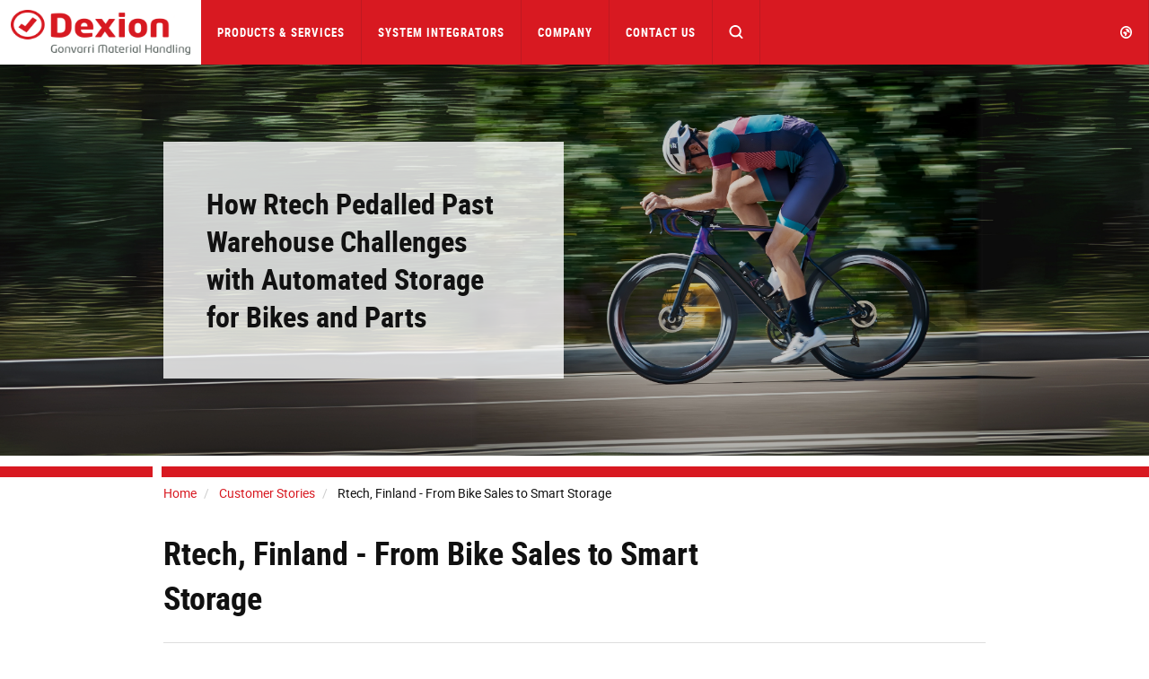

--- FILE ---
content_type: text/html; charset=utf-8
request_url: https://www.dexion.com/case-studies/rtech-finland/
body_size: 14076
content:




<!DOCTYPE html>
<html lang="en">
<head>
    <meta charset="utf-8" />
    <meta http-equiv="X-UA-Compatible" content="IE=10" />
    <meta name="viewport" content="width=device-width, initial-scale=1.0" />


    <meta property="og:title" content="Rtech, Finland - From Bike Sales to Smart Storage" />
    <meta property="og:locale" content="en" />
    <meta property="og:url" content="https://www.dexion.com/case-studies/rtech-finland/" />
        <meta property="og:image" content="https://www.dexion.com/contentassets/7a0e6ad505a8452585593993a3420bf3/pedalling-to-success.png" />

            
                <link rel="apple-touch-icon" sizes="180x180" href="/favicon/dexion/apple-touch-icon.png">
                <link rel="icon" type="image/png" sizes="32x32" href="/favicon/dexion/favicon-32x32.png">
                <link rel="icon" type="image/png" sizes="16x16" href="/favicon/dexion/favicon-16x16.png">
                <link rel="mask-icon" href="/favicon/dexion/safari-pinned-tab.svg" color="#5bbad5">
                <link rel="shortcut icon" href="/favicon/dexion/favicon.ico">
                <meta name="msapplication-TileColor" content="#ffffff">
                <meta name="msapplication-config" content="/favicon/dexion/browserconfig.xml">
                <meta name="theme-color" content="#ffffff">
            


    <title>Rtech, Finland - From Bike Sales to Smart Storage</title>
        <meta name="description" content="When cycling began to take off in Finland, Rtech was well-positioned. The company already had a strong reputation as a specialist retailer for mountain biking, offering everything from bikes and spare parts to clothing and accessories.

But popularity comes with pressure.">
            <meta name="keywords" content="Finland,Cycling,Bike Repairs,Vertical Lift Module,VLM,Small Parts Storage">
        <link rel="canonical" href="https://www.dexion.com/case-studies/rtech-finland/">


            <link rel="alternate" href="https://www.dexion.com/case-studies/rtech-finland/" hreflang="en" />
            <link rel="alternate" href="https://www.dexion.co.uk/case-studies/rtech-finland/" hreflang="en-GB" />
            <link rel="alternate" href="https://www.constructor.se/kundreferenser/rtech-finland/" hreflang="sv" />
            <link rel="alternate" href="https://www.constructor.no/Kundereferanser/rtech-finland/" hreflang="no" />
            <link rel="alternate" href="https://www.constructor.dk/case-studies/rtech-finland---fra-cykelsalg-til-smart-opbevaring/" hreflang="da" />
            <link rel="alternate" href="https://www.kasten.fi/asiakaskertomuksia/rtech-suomi/" hreflang="fi" />
            <link rel="alternate" href="https://www.dexion.nl/referenties/rtech-finland/" hreflang="nl" />
            <link rel="alternate" href="https://www.dexion.be/case-studies/rtech-finland/" hreflang="nl-BE" />
            <link rel="alternate" href="https://www.dexion.ro/Studii-de-caz/rtech-finlanda/" hreflang="ro" />
            <link rel="alternate" href="https://www.dexionpolska.pl/Studium-przypadkow/rtech-finlandia/" hreflang="pl" />
            <link rel="alternate" href="https://www.dexion.hu/esettanulmanyok/rtech-finnorszag--a-kerekparertekesitestl-az-intelligens-tarolasig/" hreflang="hu" />
            <link rel="alternate" href="https://www.dexion.cz/pripadove-studie/rtech-finsko--od-prodeje-kol-k-inteligentnimu-skladovani/" hreflang="cs-CZ" />
            <link rel="alternate" href="https://www.dexion.sk/pripadove-studie/rtech-finsko---od-predaja-bicyklov-po-inteligentne-skladovanie/" hreflang="sk" />
            <link rel="alternate" href="https://www.dexion.rs/case-studies/rtech-finska---od-prodaje-bicikala-do-pametnog-skladitenja/" hreflang="sr" />
            <link rel="alternate" href="https://www.dexionnorthamerica.com/case-studies/rtech-finland/" hreflang="en-US" />
            <link rel="alternate" href="https://www.constructor-gmh.com/case-studies/rtech-finland/" hreflang="en-029" />
    <link rel="stylesheet" type="text/css" href="/Static/css/main.css" media="screen" />
    <link rel="stylesheet" type="text/css" href="/Static/cookieconsent/cookieconsent.css" media="screen" />
    <link rel="stylesheet" type="text/css" href="/Static/css/showcase-blocks.css" media="screen" />
    

    <link href="/Static/css/print.css" rel="stylesheet" media="print" type="text/css" />
    

    <script src="https://code.jquery.com/jquery-3.1.1.min.js"
            integrity="sha256-hVVnYaiADRTO2PzUGmuLJr8BLUSjGIZsDYGmIJLv2b8="
            crossorigin="anonymous" charset="utf-8"></script>

    <script src="https://code.jquery.com/ui/1.12.1/jquery-ui.js"
            integrity="sha256-T0Vest3yCU7pafRw9r+settMBX6JkKN06dqBnpQ8d30="
            crossorigin="anonymous"></script>
    <style src="https://code.jquery.com/ui/1.12.1/themes/vader/jquery-ui.css" charset="utf-8"></style>

    <!-- Latest compiled and minified JavaScript -->
    <script src="https://maxcdn.bootstrapcdn.com/bootstrap/3.3.7/js/bootstrap.min.js" integrity="sha384-Tc5IQib027qvyjSMfHjOMaLkfuWVxZxUPnCJA7l2mCWNIpG9mGCD8wGNIcPD7Txa" crossorigin="anonymous"></script>

    <!-- Slick Slider -->
    <script src="/Static/slick-1.6.0/slick/slick.min.js"></script>

    <!-- jQuery Serializejson plugin -->
    <script src="/Static/js/jquery.serializejson.js"></script>

    <!-- Cookie consent -->
    <script src="/Static/cookieconsent/v3/cookieconsent.umd.js"></script>
    <link href="/Static/cookieconsent/v3/cookieconsent.css" rel="stylesheet" />
    

    <!-- Main JS -->
    <script src="/Static/js/main.js"></script>

    <!-- SVG use polyfill -->
    <script src="/Static/js/svgxuse.js"></script>

     

        <script>
            window.dataLayer = window.dataLayer || [];
            function gtag() { dataLayer.push(arguments); }

            gtag('consent', 'default', {
                'ad_storage': 'denied',
                'ad_user_data': 'denied',
                'ad_personalization': 'denied',
                'analytics_storage': 'denied'
            });
        </script>
<script>
(function(w, d, s, l, i){
w[l] = w[l] ||[]; w[l].push({
'gtm.start':
new Date().getTime(),event:'gtm.js'});var f = d.getElementsByTagName(s)[0],
j = d.createElement(s), dl = l != 'dataLayer' ? '&l=' + l : ''; j.async=true;j.src=
'https://www.googletagmanager.com/gtm.js?id='+i+dl;f.parentNode.insertBefore(j,f);
})(window,document,'script','dataLayer','GTM-PS3CQ63');
</script>
    </head>

<body>
        <noscript><iframe src="https://www.googletagmanager.com/ns.html?id=GTM-PS3CQ63" height="0" width="0" style="display: none; visibility: hidden"></iframe></noscript>
    <a href="#maincontent" class="sr-only">Skip to main content</a>
    
    
    <div>


        <input id="currentLang" name="currentLang" type="hidden" value="en" />




<header class=" main-header">
    <nav class="navbar navbar-default navbar-fixed-top">
        <div class="container-fluid">
            <!-- Brand and toggle get grouped for better mobile display -->

            <div class="navbar-header">
                <a class="logo" href="/" title="Dexion Storage Solutions">
                    <img src="/globalassets/images/company/logos/logo_dexion.png"/>

                </a>

                <div class="hidden-md hidden-lg dropdown fw active">
                    <a href="#" class="dropdown-toggle search-mobile-dropdown" data-toggle="dropdown" role="button" aria-haspopup="true" aria-expanded="false"><svg class='icon icon-md fill open-icon'><use xlink:href='/Static/gfx/svg_icons/sprite-out/sprite-in.svg#mag' /></svg><svg class='icon icon-md fill close-icon'><use xlink:href='/Static/gfx/svg_icons/sprite-out/sprite-in.svg#menu-close' /></svg></a>

                    <ul class="dropdown-menu background-1 dropdown-menu-whole-width search-mobile-menu">
                        <li>
<form action="/search/" class="form-inline searchbox" method="get">                                    <div class="container-fluid">
                                        <div class="row">
                                            <div class="col-xs-10 col-xs-offset-1 searchbox-wrapper form-group has-feedback">
                                                <input type="text" class="form-control search-input" name="q" id="SearchKeywords" placeholder="Search products or content">
                                                <span class="form-control-feedback search-icon"><svg class='icon icon-md fill'><use xlink:href='/Static/gfx/svg_icons/sprite-out/sprite-in.svg#mag' /></svg> </span>
                                            </div>

                                        </div>
                                    </div>
</form>
                        </li>
                    </ul>
                </div>

                <button type="button" class="navbar-toggle collapsed button-mobile" data-toggle="collapse" data-target="#bs-navbar-collapse" aria-expanded="false">
                    <span class="sr-only">Toggle navigation</span>
                    <span class="icon-bar top-bar"></span>
                    <span class="icon-bar middle-bar"></span>
                    <span class="icon-bar bottom-bar"></span>
                </button>
            </div>

            <div class="collapse navbar-collapse info-text-height" id="bs-navbar-collapse">
                <ul class="nav navbar-nav">

            <li class="dropdown fw">
                <a href="/products-services/" class="dropdown-toggle info-text-height" data-toggle="dropdown" role="button" aria-haspopup="true" aria-expanded="false">Products &amp; Services <span class="visible-sm visible-xs hidden-md hidden-lg mobilenav-border"></span> <span class="visible-sm visible-xs hidden-md hidden-lg expand-plucicon">+</span></a>
                <div class="visible-lg visible-md arrow"></div>

                <ul class="dropdown-menu background-1 dropdown-menu-whole-width dropdown-menu-mobile">
                    
                    <!--For mobile menu-->
                        <li class="hidden-md hidden-lg">

                            <div class="col-sm-12">
                                <div class="dropdown-menu-mobile__item">

                                    <a class="h2 heading" href="/products/" target="Constructor.Models.Pages.SectionOverviewPage_DynamicProxy">
                                        Products <span class="dropdown-menu-mobile__icon"><svg class='icon icon-sm fill'><use xlink:href='/Static/gfx/svg_icons/sprite-out/sprite-in.svg#link-arrow-right' /></svg></span>
                                    </a>
                                </div>
                            </div>
                        </li>
                        <li class="hidden-md hidden-lg">

                            <div class="col-sm-12">
                                <div class="dropdown-menu-mobile__item">

                                    <a class="h2 heading" href="/industries/" target="Constructor.Models.Pages.SectionOverviewPage_DynamicProxy">
                                        Industries <span class="dropdown-menu-mobile__icon"><svg class='icon icon-sm fill'><use xlink:href='/Static/gfx/svg_icons/sprite-out/sprite-in.svg#link-arrow-right' /></svg></span>
                                    </a>
                                </div>
                            </div>
                        </li>
                        <li class="hidden-md hidden-lg">

                            <div class="col-sm-12">
                                <div class="dropdown-menu-mobile__item">

                                    <a class="h2 heading" href="/storage-solutions/" target="Constructor.Models.Pages.SectionOverviewPage_DynamicProxy">
                                        Solutions <span class="dropdown-menu-mobile__icon"><svg class='icon icon-sm fill'><use xlink:href='/Static/gfx/svg_icons/sprite-out/sprite-in.svg#link-arrow-right' /></svg></span>
                                    </a>
                                </div>
                            </div>
                        </li>
                        <li class="hidden-md hidden-lg">

                            <div class="col-sm-12">
                                <div class="dropdown-menu-mobile__item">

                                    <a class="h2 heading" href="/services/" target="Constructor.Models.Pages.SectionOverviewPage_DynamicProxy">
                                        Services <span class="dropdown-menu-mobile__icon"><svg class='icon icon-sm fill'><use xlink:href='/Static/gfx/svg_icons/sprite-out/sprite-in.svg#link-arrow-right' /></svg></span>
                                    </a>
                                </div>
                            </div>
                        </li>

                    <li>
                        <div class="container">
                            <div class="row flex-row">
                                    <div class="col-sm-3">

                                        <div class="well well-xs height-100 visible-md visible-lg">
                                            <a href="/products/">
                                                <img class="img-responsive" alt="Products"
                                                     src="/contentassets/1d19b02602fe4a85b76862d009244cb7/website-header-upright_protectors_fi.jpg?width=552&amp;height=324&amp;quality=80&amp;mode=crop" />
                                            </a>
                                            <div class="inner">
                                                <a class="h2 heading" href="/products/">
                                                    Products
                                                </a>
                                                <ul class="list-unstyled">

                                                            <li>
                                                                <a class="" href="/products/pallet-racking/">Dexion Pallet Racking</a>
                                                            </li>
                                                            <li>
                                                                <a class="" href="/products/shelving/">Industrial Shelving Systems</a>
                                                            </li>
                                                            <li>
                                                                <a class="" href="/products/storage-machines/">Storage Machines</a>
                                                            </li>
                                                            <li>
                                                                <a class="" href="/products/cantilever/">Cantilever</a>
                                                            </li>
                                                            <li>
                                                                <a class="" href="/products/workspace-optimisation/">Workspace Optimisation</a>
                                                            </li>
                                                            <li>
                                                                <a class="" href="/products/accessories/">Accessories</a>
                                                            </li>
                                                            <li class="mega-menu-hide-item">
                                                                <a class="" href="/products/palomat/">PALOMAT&#174;</a>
                                                            </li>
                                                    
                                                </ul>
                                                    <span class="btn-mega-manu-show-all">...</span>
                                                
                                            </div>
                                        </div>
                                    </div>
                                    <div class="col-sm-3">

                                        <div class="well well-xs height-100 visible-md visible-lg">
                                            <a href="/industries/">
                                                <img class="img-responsive" alt="Industries"
                                                     src="/globalassets/images/industries/industry.jpg?width=552&amp;height=324&amp;quality=80&amp;mode=crop" />
                                            </a>
                                            <div class="inner">
                                                <a class="h2 heading" href="/industries/">
                                                    Industries
                                                </a>
                                                <ul class="list-unstyled">

                                                            <li>
                                                                <a class="" href="/industries/third-party-logistics/">Third Party Logistics</a>
                                                            </li>
                                                            <li>
                                                                <a class="" href="/industries/automotive/">Automotive</a>
                                                            </li>
                                                            <li>
                                                                <a class="" href="/industries/food-drink/">Food &amp; Drink</a>
                                                            </li>
                                                            <li>
                                                                <a class="" href="/industries/lean-manufacturing/">Lean Manufacturing</a>
                                                            </li>
                                                            <li>
                                                                <a class="" href="/industries/ecommerce/">eCommerce</a>
                                                            </li>
                                                            <li>
                                                                <a class="" href="/industries/pharmaceutical/">Pharmaceutical</a>
                                                            </li>
                                                            <li class="mega-menu-hide-item">
                                                                <a class="" href="/industries/garage-workshop/">Garage &amp; Workshop</a>
                                                            </li>
                                                            <li class="mega-menu-hide-item">
                                                                <a class="" href="/industries/building-products/">Building Products</a>
                                                            </li>
                                                            <li class="mega-menu-hide-item">
                                                                <a class="" href="/industries/fishing/">Fishing</a>
                                                            </li>
                                                            <li class="mega-menu-hide-item">
                                                                <a class="" href="/industries/clothing-garment/">Garment / Clothing</a>
                                                            </li>
                                                    
                                                </ul>
                                                    <span class="btn-mega-manu-show-all">...</span>
                                                
                                            </div>
                                        </div>
                                    </div>
                                    <div class="col-sm-3">

                                        <div class="well well-xs height-100 visible-md visible-lg">
                                            <a href="/storage-solutions/">
                                                <img class="img-responsive" alt="Solutions"
                                                     src="/globalassets/images/solutions/solutions.jpg?width=552&amp;height=324&amp;quality=80&amp;mode=crop" />
                                            </a>
                                            <div class="inner">
                                                <a class="h2 heading" href="/storage-solutions/">
                                                    Solutions
                                                </a>
                                                <ul class="list-unstyled">

                                                            <li>
                                                                <a class="" href="/storage-solutions/system-integrators/">Solutions for System Integrators</a>
                                                            </li>
                                                            <li>
                                                                <a class="" href="/storage-solutions/frozen-goods-storage-solutions/">Cold &amp; Frozen Goods</a>
                                                            </li>
                                                            <li>
                                                                <a class="" href="/storage-solutions/small-parts-storage-solutions/">Small Parts Storage Solutions</a>
                                                            </li>
                                                            <li>
                                                                <a class="" href="/storage-solutions/dynamic-storage-solutions/">Dynamic Storage Solutions</a>
                                                            </li>
                                                            <li>
                                                                <a class="" href="/storage-solutions/heavy-objects-storage-solutions/">Heavy Items</a>
                                                            </li>
                                                            <li>
                                                                <a class="" href="/storage-solutions/tyre-storage-solutions/">Tyre Storage</a>
                                                            </li>
                                                            <li class="mega-menu-hide-item">
                                                                <a class="" href="/storage-solutions/long-goods/">Long Goods</a>
                                                            </li>
                                                            <li class="mega-menu-hide-item">
                                                                <a class="" href="/storage-solutions/vertical-farming/">Vertical Farming</a>
                                                            </li>
                                                            <li class="mega-menu-hide-item">
                                                                <a class="" href="/storage-solutions/complete-storage-solutions/">Complete Storage Solutions</a>
                                                            </li>
                                                            <li class="mega-menu-hide-item">
                                                                <a class="" href="/storage-solutions/future-proof-your-investment/">Future-proof Your Investment</a>
                                                            </li>
                                                            <li class="mega-menu-hide-item">
                                                                <a class="" href="/storage-solutions/reduce-your-operational-costs/">Reduce Your Operational Costs</a>
                                                            </li>
                                                            <li class="mega-menu-hide-item">
                                                                <a class="" href="/storage-solutions/improve-your-roi/">Improve Your ROI</a>
                                                            </li>
                                                            <li class="mega-menu-hide-item">
                                                                <a class="" href="/storage-solutions/multi-tier-storage-solutions/">Multi-tier</a>
                                                            </li>
                                                            <li class="mega-menu-hide-item">
                                                                <a class="" href="/storage-solutions/seismic-zones/">Seismic Zones</a>
                                                            </li>
                                                    
                                                </ul>
                                                    <span class="btn-mega-manu-show-all">...</span>
                                                
                                            </div>
                                        </div>
                                    </div>
                                    <div class="col-sm-3">

                                        <div class="well well-xs height-100 visible-md visible-lg">
                                            <a href="/services/">
                                                <img class="img-responsive" alt="Services"
                                                     src="/globalassets/services/services.jpg?width=552&amp;height=324&amp;quality=80&amp;mode=crop" />
                                            </a>
                                            <div class="inner">
                                                <a class="h2 heading" href="/services/">
                                                    Services
                                                </a>
                                                <ul class="list-unstyled">

                                                            <li>
                                                                <a class="" href="/services/consulting-services/">Consulting Services</a>
                                                            </li>
                                                            <li>
                                                                <a class="" href="/services/rack-inspection/">Rack Inspection</a>
                                                            </li>
                                                            <li>
                                                                <a class="" href="/services/rack-instalation/">Rack Installation</a>
                                                            </li>
                                                            <li>
                                                                <a class="" href="/services/service-and-maintenance/">Service &amp; Maintenance</a>
                                                            </li>
                                                            <li>
                                                                <a class="" href="/services/health-and-safety/">Health &amp; Safety</a>
                                                            </li>
                                                            <li>
                                                                <a class="" href="/services/courses-and-seminars/">Courses &amp; Seminars</a>
                                                            </li>
                                                    
                                                </ul>
                                                
                                            </div>
                                        </div>
                                    </div>
                            </div>
                            <div class="text-right parent-link visible-md visible-lg">
                                <a href="/products-services/">Products &amp; Services<svg class='icon icon-md fill'><use xlink:href='/Static/gfx/svg_icons/sprite-out/sprite-in.svg#link-arrow' /></svg></a>
                            </div>
                        </div>
                    </li>
                </ul>

            </li>

                                    <li><a title="System Integrators" href="/storage-solutions/system-integrators/" target="_top">System Integrators</a></li>

            <li class="dropdown fw">
                <a href="/company/" title="Company" class="dropdown-toggle info-text-height" data-toggle="dropdown" role="button" aria-haspopup="true" aria-expanded="false">Company <span class="visible-sm visible-xs hidden-md hidden-lg mobilenav-border"></span> <span class="visible-sm visible-xs hidden-md hidden-lg expand-plucicon">+</span></a>
                <div class="visible-lg visible-md arrow"></div>

                <ul class="dropdown-menu background-1 dropdown-menu-whole-width dropdown-menu-mobile">
                    
                    <!--For mobile menu-->
                        <li class="hidden-md hidden-lg">

                            <div class="col-sm-12">
                                <div class="dropdown-menu-mobile__item">

                                    <a class="h2 heading" href="/company/about-us/" target="Constructor.Models.Pages.StandardContentPageWithMenu_DynamicProxy">
                                        About Us <span class="dropdown-menu-mobile__icon"><svg class='icon icon-sm fill'><use xlink:href='/Static/gfx/svg_icons/sprite-out/sprite-in.svg#link-arrow-right' /></svg></span>
                                    </a>
                                </div>
                            </div>
                        </li>
                        <li class="hidden-md hidden-lg">

                            <div class="col-sm-12">
                                <div class="dropdown-menu-mobile__item">

                                    <a class="h2 heading" href="/company/sustainability/" target="Constructor.Models.Pages.StandardContentPageWithMenu_DynamicProxy">
                                        Sustainability <span class="dropdown-menu-mobile__icon"><svg class='icon icon-sm fill'><use xlink:href='/Static/gfx/svg_icons/sprite-out/sprite-in.svg#link-arrow-right' /></svg></span>
                                    </a>
                                </div>
                            </div>
                        </li>
                        <li class="hidden-md hidden-lg">

                            <div class="col-sm-12">
                                <div class="dropdown-menu-mobile__item">

                                    <a class="h2 heading" href="/company/downloads/" target="Constructor.Models.Pages.DownloadListPage_DynamicProxy">
                                        Downloads <span class="dropdown-menu-mobile__icon"><svg class='icon icon-sm fill'><use xlink:href='/Static/gfx/svg_icons/sprite-out/sprite-in.svg#link-arrow-right' /></svg></span>
                                    </a>
                                </div>
                            </div>
                        </li>
                        <li class="hidden-md hidden-lg">

                            <div class="col-sm-12">
                                <div class="dropdown-menu-mobile__item">

                                    <a class="h2 heading" href="/company/news-articles/" target="Constructor.Models.Pages.NewsOverviewPage_DynamicProxy">
                                        News &amp; Media <span class="dropdown-menu-mobile__icon"><svg class='icon icon-sm fill'><use xlink:href='/Static/gfx/svg_icons/sprite-out/sprite-in.svg#link-arrow-right' /></svg></span>
                                    </a>
                                </div>
                            </div>
                        </li>

                    <li>
                        <div class="container">
                            <div class="row flex-row">
                                    <div class="col-sm-3">

                                        <div class="well well-xs height-100 visible-md visible-lg">
                                            <a href="/company/about-us/">
                                                <img class="img-responsive" alt="About Us"
                                                     src="/globalassets/images/company/menu/about-us-menu-image.jpg?width=552&amp;height=324&amp;quality=80&amp;mode=crop" />
                                            </a>
                                            <div class="inner">
                                                <a class="h2 heading" href="/company/about-us/">
                                                    About Us
                                                </a>
                                                <ul class="list-unstyled">

                                                            <li>
                                                                <a class="" href="/case-studies/" target="_top">Case Studies</a>
                                                            </li>
                                                            <li>
                                                                <a class="" href="/company/about-us/history/">History</a>
                                                            </li>
                                                            <li>
                                                                <a class="" href="/company/about-us/locations/">Locations</a>
                                                            </li>
                                                            <li>
                                                                <a class="" href="/company/about-us/careers/">Join Our Team</a>
                                                            </li>
                                                    
                                                </ul>
                                                
                                            </div>
                                        </div>
                                    </div>
                                    <div class="col-sm-3">

                                        <div class="well well-xs height-100 visible-md visible-lg">
                                            <a href="/company/sustainability/">
                                                <img class="img-responsive" alt="Sustainability"
                                                     src="/globalassets/images/company/menu/sustainability-menu-image.jpg?width=552&amp;height=324&amp;quality=80&amp;mode=crop" />
                                            </a>
                                            <div class="inner">
                                                <a class="h2 heading" href="/company/sustainability/">
                                                    Sustainability
                                                </a>
                                                <ul class="list-unstyled">

                                                            <li>
                                                                <a class="" href="/company/sustainability/environment/">Environment</a>
                                                            </li>
                                                            <li>
                                                                <a class="" href="/company/sustainability/quality/">Quality</a>
                                                            </li>
                                                            <li>
                                                                <a class="" href="/company/sustainability/health-safety/">Health &amp; Safety</a>
                                                            </li>
                                                            <li>
                                                                <a class="" href="/company/sustainability/corporate-social-responsibility/">Corporate Social Responsibility</a>
                                                            </li>
                                                    
                                                </ul>
                                                
                                            </div>
                                        </div>
                                    </div>
                                    <div class="col-sm-3">

                                        <div class="well well-xs height-100 visible-md visible-lg">
                                            <a href="/company/downloads/">
                                                <img class="img-responsive" alt="Downloads"
                                                     src="/globalassets/test/download.jpg?width=552&amp;height=324&amp;quality=80&amp;mode=crop" />
                                            </a>
                                            <div class="inner">
                                                <a class="h2 heading" href="/company/downloads/">
                                                    Downloads
                                                </a>
                                                <ul class="list-unstyled">

                                                            <li>
                                                                <a class="" href="/company/downloads/product-catalogues/">Product Catalogues</a>
                                                            </li>
                                                            <li>
                                                                <a class="" href="/company/downloads/solution-catalogues/">Solution Catalogues</a>
                                                            </li>
                                                            <li>
                                                                <a class="" href="/company/downloads/white-papers/">White Papers</a>
                                                            </li>
                                                            <li>
                                                                <a class="" href="/company/downloads/documentation/">Documentation</a>
                                                            </li>
                                                            <li>
                                                                <a class="" href="/company/downloads/awards-accreditations/">Awards &amp; Accreditations</a>
                                                            </li>
                                                            <li>
                                                                <a class="" href="/company/downloads/sustainability/">Sustainability</a>
                                                            </li>
                                                    
                                                </ul>
                                                
                                            </div>
                                        </div>
                                    </div>
                                    <div class="col-sm-3">

                                        <div class="well well-xs height-100 visible-md visible-lg">
                                            <a href="/company/news-articles/">
                                                <img class="img-responsive" alt="News &amp; Media"
                                                     src="/globalassets/images/company/menu/news-media-menu-image.jpg?width=552&amp;height=324&amp;quality=80&amp;mode=crop" />
                                            </a>
                                            <div class="inner">
                                                <a class="h2 heading" href="/company/news-articles/">
                                                    News &amp; Media
                                                </a>
                                                <ul class="list-unstyled">

                                                            <li>
                                                                <a class="" href="/company/upcoming-events/">Upcoming Events</a>
                                                            </li>
                                                            <li>
                                                                <a class="" href="/company/news-articles/general-news/">General News</a>
                                                            </li>
                                                            <li>
                                                                <a class="" href="/company/news-articles/product-releases/">Product Releases</a>
                                                            </li>
                                                            <li>
                                                                <a class="" href="/company/news-articles/events/">Events Articles</a>
                                                            </li>
                                                    
                                                </ul>
                                                
                                            </div>
                                        </div>
                                    </div>
                            </div>
                            <div class="text-right parent-link visible-md visible-lg">
                                <a href="/company/">Company<svg class='icon icon-md fill'><use xlink:href='/Static/gfx/svg_icons/sprite-out/sprite-in.svg#link-arrow' /></svg></a>
                            </div>
                        </div>
                    </li>
                </ul>

            </li>

                                    <li><a title="Contact Us" href="/contact/">Contact Us</a></li>

                    <li class="search-in-nav">
                        <div class="searchbox-wrapper form-group has-feedback">
                            
<form action="/search/" class="form-inline searchbox" method="get">                                    <input type="text" class="form-control search-input" name="q" id="SearchKeywords" placeholder="Search products or content">
                                    <span class="form-control-feedback search-icon"><svg class='icon icon-md fill'><use xlink:href='/Static/gfx/svg_icons/sprite-out/sprite-in.svg#mag' /></svg> </span>
</form>
                        </div>
                    </li>
                    <li class="search-button-in-nav hidden-xs hidden-sm dropdown fw active">
                        <a href="#" class="dropdown-toggle" data-toggle="dropdown" role="button" aria-haspopup="true" aria-expanded="false"><svg class='icon icon-md fill open-icon'><use xlink:href='/Static/gfx/svg_icons/sprite-out/sprite-in.svg#mag' /></svg><svg class='icon icon-md fill close-icon'><use xlink:href='/Static/gfx/svg_icons/sprite-out/sprite-in.svg#menu-close' /></svg></a>
                        <div class="arrow"></div>
                        <ul class="dropdown-menu background-1 dropdown-menu-whole-width">
                            <li>
                                <!--
                                <form class="navbar-form navbar-left">
                                    <div class="form-group">
                                        <input type="text" class="form-control" placeholder="Search">
                                    </div>
                                    <button type="submit" class="btn btn-default">Submit</button>
                                </form>
                                -->

<form action="/search/" class="form-inline searchbox" method="get">                                        <div class="container-fluid">
                                            <div class="row">
                                                <div class="col-xs-10 col-xs-offset-1 searchbox-wrapper form-group has-feedback">
                                                    <input type="text" class="form-control search-input" name="q" id="SearchKeywords" placeholder="Search products or content">
                                                    <span class="form-control-feedback search-icon"><svg class='icon icon-md fill'><use xlink:href='/Static/gfx/svg_icons/sprite-out/sprite-in.svg#mag' /></svg> </span>
                                                </div>

                                            </div>
                                        </div>
</form>
                            </li>
                        </ul>
                    </li>

                </ul>

                <ul class="nav navbar-nav navbar-right">
                        <li class="dropdown fw">
                            <a href="#" class="dropdown-toggle small" data-toggle="dropdown" role="button" aria-haspopup="true" aria-expanded="false">
                                <svg class='icon icon-md fill hidden-sm hidden-xs'><use xlink:href='/Static/gfx/svg_icons/sprite-out/sprite-in.svg#market' /></svg>
                                <svg class='icon icon-lg fill visible-sm visible-xs'><use xlink:href='/Static/gfx/svg_icons/sprite-out/sprite-in.svg#market' /></svg>
                                <!--Plus and border icons for mobile view-->
                                <span class="visible-sm visible-xs hidden-md hidden-lg mobilenav-border"></span> <span class="visible-sm visible-xs hidden-md hidden-lg expand-plucicon">+</span>
                                <!-----------------End ------------->
                                <!--Get all the hosted languages (skip the first(wild card) (*)) for now -->
                                


                            </a>
                            <ul class="dropdown-menu background-1 dropdown-menu-whole-width dropdown-menu-mobile">
                                
                                <li class="market-picker-group">
<div class="container">
    <div class="row">
        <div class="col-xs-12">
            <span class="h2 heading market-picker-heading">Local Offices</span>
        </div>
    </div>
    <div class="row">
                        <div class="col-md-3 col-sm-6"><a class="market-picker-link h4 " href="//www.dexion-austria.at">Austria</a></div>
                        <div class="col-md-3 col-sm-6">
                            <a class="market-picker-link js-sub-dropdown-toggle h4 " href="#">
                                Belgium <span>+</span>
                            </a>
                            <ul class="js-sub-dropdown hidden list-unstyled">
                                    <li><a class="h5 " href="//www.dexion.be">Dexion.be (NL)</a></li>
                                    <li><a class="h5 " href="//www.dexion.be/fr-be">Dexion.be (FR)</a></li>
                            </ul>
                        </div>
                        <div class="col-md-3 col-sm-6"><a class="market-picker-link h4 " href="//www.almaceno.co/en/">Colombia</a></div>
                        <div class="col-md-3 col-sm-6"><a class="market-picker-link h4 " href="//www.dexion.cz">Czech Republic</a></div>
                        <div class="col-md-3 col-sm-6"><a class="market-picker-link h4 " href="//www.constructor.dk">Denmark</a></div>
                        <div class="col-md-3 col-sm-6"><a class="market-picker-link h4 " href="//www.kasten.fi">Finland</a></div>
                        <div class="col-md-3 col-sm-6"><a class="market-picker-link h4 " href="//www.dexionfrance.fr">France</a></div>
                        <div class="col-md-3 col-sm-6"><a class="market-picker-link h4 " href="//www.dexion.de">Germany</a></div>
                        <div class="col-md-3 col-sm-6"><a class="market-picker-link h4 " href="//www.dexion.hu">Hungary</a></div>
                        <div class="col-md-3 col-sm-6"><a class="market-picker-link h4 " href="//www.constructor.no">Norway</a></div>
                        <div class="col-md-3 col-sm-6"><a class="market-picker-link h4 " href="//www.dexionpolska.pl">Poland</a></div>
                        <div class="col-md-3 col-sm-6"><a class="market-picker-link h4 " href="//www.dexion.pt">Portugal</a></div>
                        <div class="col-md-3 col-sm-6"><a class="market-picker-link h4 " href="//www.dexion.ro">Romania</a></div>
                        <div class="col-md-3 col-sm-6"><a class="market-picker-link h4 " href="//www.dexion.sk">Slovakia</a></div>
                        <div class="col-md-3 col-sm-6"><a class="market-picker-link h4 current" href="//www.dexion.com">Spain</a></div>
                        <div class="col-md-3 col-sm-6">
                            <a class="market-picker-link js-sub-dropdown-toggle h4 " href="#">
                                Sweden <span>+</span>
                            </a>
                            <ul class="js-sub-dropdown hidden list-unstyled">
                                    <li><a class="h5 " href="//www.constructor.se">Constructor.se</a></li>
                                    <li><a class="h5 " href="//www.gonvarristalteknik.se">GonvarriStalteknik.se</a></li>
                            </ul>
                        </div>
                        <div class="col-md-3 col-sm-6"><a class="market-picker-link h4 " href="//www.dexion-storage.ch">Switzerland</a></div>
                        <div class="col-md-3 col-sm-6"><a class="market-picker-link h4 " href="//www.dexion.nl">The Netherlands</a></div>
                        <div class="col-md-3 col-sm-6"><a class="market-picker-link h4 " href="//www.dexion.co.uk">United Kingdom</a></div>

    </div>
</div>

                                </li>
                                <li class="market-picker-group">
<div class="container">
    <div class="row">
        <div class="col-xs-12">
            <span class="h2 heading market-picker-heading">Other</span>
        </div>
    </div>
    <div class="row">
                        <div class="col-md-3 col-sm-6">
                            <a class="market-picker-link js-sub-dropdown-toggle h4 " href="#">
                                International <span>+</span>
                            </a>
                            <ul class="js-sub-dropdown hidden list-unstyled">
                                    <li><a class="h5 " href="//www.gonvarri-mh.com">Gonvarri-mh.com</a></li>
                                    <li><a class="h5 current" href="//www.dexion.com">Dexion.com</a></li>
                                    <li><a class="h5 " href="//www.gonvarristalteknik.com">GonvarriStalteknik.com</a></li>
                            </ul>
                        </div>
                        <div class="col-md-3 col-sm-6">
                            <a class="market-picker-link js-sub-dropdown-toggle h4 " href="#">
                                Export (Europe) <span>+</span>
                            </a>
                            <ul class="js-sub-dropdown hidden list-unstyled">
                                    <li><a class="h5 " href="//www.dexion.al">Albania</a></li>
                                    <li><a class="h5 " href="//www.dexion.ba">Bosnia &amp; Herzegovina</a></li>
                                    <li><a class="h5 " href="//www.dexion.bg">Bulgaria</a></li>
                                    <li><a class="h5 " href="//www.dexioncroatia.com">Croatia</a></li>
                                    <li><a class="h5 " href="//www.dexion.com.cy">Cyprus</a></li>
                                    <li><a class="h5 " href="//www.dexion.ie">Ireland</a></li>
                                    <li><a class="h5 " href="//www.dexion.lu">Luxembourg</a></li>
                                    <li><a class="h5 " href="//www.dexion-storage.mk">Macedonia</a></li>
                                    <li><a class="h5 " href="//www.dexion.md">Moldova</a></li>
                                    <li><a class="h5 " href="//www.dexion-storage.me">Montenegro</a></li>
                                    <li><a class="h5 " href="//www.dexion.rs">Serbia</a></li>
                                    <li><a class="h5 " href="//www.dexion.si">Slovenia</a></li>
                                    <li><a class="h5 " href="//www.dexionturkey.com">Turkey</a></li>
                                    <li><a class="h5 " href="//www.dexion.ua">Ukraine</a></li>
                            </ul>
                        </div>
                        <div class="col-md-3 col-sm-6">
                            <a class="market-picker-link js-sub-dropdown-toggle h4 " href="#">
                                Export (Asia) <span>+</span>
                            </a>
                            <ul class="js-sub-dropdown hidden list-unstyled">
                                    <li><a class="h5 " href="//www.constructor-asia.com">Constructor Asia</a></li>
                            </ul>
                        </div>

    </div>
</div>

                                </li>

                                
                                
                            </ul>
                        </li>
                                    </ul>
            </div><!-- /.container-fluid -->
        
    </nav>
</header>

        <div id="maincontent">
            

<div class="standard-page background-0"  >
    <div class="container-fluid">
        <header>
                <div class="block pagebannerblock" >
                    

<div id="page-banner-block-0310f998-bac8-437c-ba61-75b397ac198c"  class="page-banner-block-inner" style="position: relative">
    <div style="position: absolute;left: 0;right: 0;display: block;background-size: cover;width: 100%;height: 100%;background-position: center center;
         background-image: url(/globalassets/images/case-studies/fi/rtech/pedalling-to-success.png);
                     filter: brightness(0.8);
"></div>
    <div class="container">
        <div class="row">
            <div class="col-sm-6">
                <div class="inner aligner">
                        <div class="header-background">
                            <div class="header">
                                <p>How Rtech Pedalled Past Warehouse Challenges with Automated Storage for Bikes and Parts</p>
                            </div>
                        </div>
                </div>
            </div>
        </div>
    </div>
</div>

                </div>
                <div class="block smalldividerblock">
                    <div>
    <div class="left">
        <div class=" container">
            <div class="right"></div>
        </div>
    </div>
 </div>

                </div>

        </header>
    </div>



    <div class="hidden-xs container show-amp">
        <div class="row">
            <div class="col-xs-12">
                <ul class="breadcrumb" itemscope itemtype="http://schema.org/BreadcrumbList">
                    <li itemprop="itemListElement" itemscope itemtype="http://schema.org/ListItem">

                        <a href="/" itemprop="item">
                            <span itemprop="name">Home</span>
                        </a>
                        <meta itemprop="position" content="1" />
                    </li>
                                    <li itemprop="itemListElement" itemscope itemtype="http://schema.org/ListItem">
                    <a href="/case-studies/" itemprop="item">
                        <span itemprop="name">Customer Stories</span>
                    </a>
                    <meta itemprop="position" content="2"/>
                </li>
                <li itemprop="itemListElement" itemscope itemtype="http://schema.org/ListItem">
                    <span itemprop="name">Rtech, Finland - From Bike Sales to Smart Storage</span>
                    <meta itemprop="position" content="3"/>
                </li>

                </ul>
            </div>
        </div>
    </div>


    <div class="row hidden-lg hidden-md hidden-sm social-share-mobile hide">
        <div class="col-sm-4">
            <div class="flex-v-center">
                <aside class="share-block small headline-margin flex-right hide">
                        <span class="text">Share: </span>
                <a target="_blank" title="shareIcon.NetworkName" href="https://www.facebook.com/sharer/sharer.php?u=http://www.dexion.com/case-studies/rtech-finland/"><span class="sr-only">Share on Facebook</span> <svg class='icon icon-lg icon-middle'><use xlink:href='/Static/gfx/social_svg_icons/sprite-out/sprite-in.svg#facebook' /></svg></a>
                <a target="_blank" title="shareIcon.NetworkName" href="https://www.linkedin.com/shareArticle?mini=true&amp;url=http://www.dexion.com/case-studies/rtech-finland/&amp;title=&amp;summary=&amp;source="><span class="sr-only">Share on Linkedin</span> <svg class='icon icon-lg icon-middle'><use xlink:href='/Static/gfx/social_svg_icons/sprite-out/sprite-in.svg#linkedin' /></svg></a>

                </aside>
            </div>
        </div>
    </div>

    <div class="container standard-page-padding standard-page-padding-reset">
        <div class="row">
            <div class="col-sm-8">
                <h1 class="headline"   >
                    Rtech, Finland - From Bike Sales to Smart Storage
                </h1>
            </div>
            <div class="hidden-xs col-sm-4">
                <div class="flex-v-center">
                    <aside class="share-block small headline-margin flex-right hide">
                            <span class="text">Share: </span>
                <a target="_blank" title="shareIcon.NetworkName" href="https://www.facebook.com/sharer/sharer.php?u=http://www.dexion.com/case-studies/rtech-finland/"><span class="sr-only">Share on Facebook</span> <svg class='icon icon-lg icon-middle'><use xlink:href='/Static/gfx/social_svg_icons/sprite-out/sprite-in.svg#facebook' /></svg></a>
                <a target="_blank" title="shareIcon.NetworkName" href="https://www.linkedin.com/shareArticle?mini=true&amp;url=http://www.dexion.com/case-studies/rtech-finland/&amp;title=&amp;summary=&amp;source="><span class="sr-only">Share on Linkedin</span> <svg class='icon icon-lg icon-middle'><use xlink:href='/Static/gfx/social_svg_icons/sprite-out/sprite-in.svg#linkedin' /></svg></a>

                    </aside>
                </div>
            </div>
        </div>
        <div class="row">
            <div class="col-xs-12">
                <div class="divider-line-gray hidden-xs"></div>
            </div>
        </div>
    </div>

    

    <div class="container">
        <div class="row">
            <div class="col-sm-8">
                    <article>
                        <div class="lead clearfix fix-img-width" 
>
                            <p><strong>Location:</strong> Tampere, Finland<br /><strong>Industry:</strong> Cycling Retail &amp; Distribution<strong><br />Solution:</strong> Tornado Vertical Lift Modules (VLM's) and TCPlus Warehouse Management System<strong><br />Partner:</strong> Niparmi (Dexion Distributor)</p>
                        </div>
                        <div class="clearfix fix-img-width" 
>
                            <h2><strong><span class="TextRun SCXW131072804 BCX8" lang="EN-US" xml:lang="EN-US" data-contrast="auto"><span class="NormalTextRun SCXW131072804 BCX8" data-ccp-parastyle="Normal (Web)"><img style="float: left; padding: 10px;" src="/globalassets/images/case-studies/fi/rtech/fi-cs-tornado-rtech-01.jpg" alt="Tornado with TCPlus" /></span></span></strong></h2>
<h2>Overview of Rtech's Warehouse Automation Journey</h2>
<p>When cycling began to take off in Finland, Rtech was well-positioned. The company already had a strong reputation as a specialist retailer for mountain biking, offering everything from bikes and spare parts to clothing and accessories.</p>
<p>But popularity comes with pressure.</p>
<p>As their sales grew, so did the strain on the operations within their warehouse. With more stock, more orders, and more to manage, Rtech needed to find a way to keep up, without compromising on accuracy or efficiency.</p>
<p><img style="float: right; padding: 10px;" src="/globalassets/images/case-studies/fi/rtech/fi-cs-tornado-rtech-03.jpg" alt="Tornado" /></p>
<h2>Rtech&rsquo;s Growing Pains with Manual Picking and Limited Space</h2>
<p>Rtech&rsquo;s existing warehouse setup was no longer fit for purpose.</p>
<p>Picking orders was becoming slower, stock control was difficult, and there simply wasn&rsquo;t enough room to grow. They needed a smarter storage system that would help them handle more volume, improve accuracy, and make better use of their available space.</p>
<p>To solve the problem, they turned to their trusted local partner, <strong>Niparmi</strong>.</p>
<h2>Introducing Tornado VLMs and TCPlus, A Smarter Way to Store and Pick</h2>
<p>Niparmi recommended the <strong>Tornado Vertical Lift Module (VLM)</strong> - a compact, automated storage solution designed to maximise vertical space and streamline picking processes.</p>
<p>Installation of the first machine was straightforward, despite space constraints. Thanks to thorough planning and close coordination between Rtech and Niparmi, the process went smoothly.</p>
<p>To enhance the system further, <strong>TCPlus</strong>, a warehouse management system, was introduced. It provided real-time visibility of stock levels, improved reporting capabilities, and allowed staff to pick multiple orders at once.</p>
<p>The positive results were clear. Within six months, Rtech decided to add a second Tornado VLM. Both machines were connected using TCPlus, creating an integrated system that could also communicate with Rtech&rsquo;s ERP platform.</p>
<p><img style="float: right;" src="/globalassets/images/case-studies/fi/rtech/fi-cs-tornado-rtech-04.jpg" alt="Tornado with TCPlus - WMS" /></p>
<h2>Faster Picking, Fewer Errors, Better Inventory Control</h2>
<p>With the two Tornado machines and TCPlus in place, Rtech transformed the way they manage their inventory.</p>
<p><strong>The key benefits included:</strong></p>
<ul>
<li>Faster and more accurate picking.</li>
<li>Fewer errors.</li>
<li>Better space utilisation.</li>
<li>Seamless integration with existing systems.</li>
<li>Improved workflow across the team.</li>
</ul>
<h3>What Rtech Says About Working with Niparmi and Dexion</h3>
<p>&ldquo;The biggest benefit? We&rsquo;ve managed to keep picking errors to an absolute minimum,&rdquo; says <strong>Ville Julin</strong> of Rtech.</p>
<p>&ldquo;That&rsquo;s made a real difference to the business. On top of that, we&rsquo;re saving time. The goods come directly to the picker, rather than them needing to search for items.&rdquo;</p>
<p>The Tornado system's user-friendly nature allowed staff to adapt quickly with minimal training. The entire operation became more efficient, allowing Rtech to keep pace with its growth without additional stress.</p>
<h2>Why Rtech Chose Tornado VLM's</h2>
<p>Rtech&rsquo;s successful transformation was the result of three key factors:</p>
<ol>
<li><strong>Future-proof</strong>: They chose a solution that could grow with the business.</li>
<li><strong>Expert support</strong>: Their partnership with Niparmi ensured everything was planned and implemented correctly.</li>
<li><strong>Scalable technology</strong>: Starting with one machine allowed them to prove the concept before expanding further.</li>
</ol>
<p>&ldquo;The most surprising thing has been how few errors we&rsquo;ve had. That&rsquo;s been the standout result for us,&rdquo; says Julin. &ldquo;The system works so well that scaling up felt like the natural next step.&rdquo;</p>
                        </div>
                    </article>
                
            </div>
            <div class="col-sm-4">
                



<div class="sidebar-box">
    <div class="h3">Contact us</div>
    <div class="divider-line small"></div>
    <ul class="list-unstyled icon-link-list">
                            <li>
                <a href="mailto:info@dexion.com"><svg class='icon icon-md stroke'><use xlink:href='/Static/gfx/svg_icons/sprite-out/sprite-in.svg#email' /></svg><span>Email us</span></a>
            </li>
    </ul>
</div>


    <div class="sidebar-box">
        <div class="h3">Case studies</div>
        <div class="divider-line small"></div>



                <ul class="list-unstyled image-link-list">
                        <li>
                            <a href="/case-studies/the-range-gateway-14-stowmarket/" title="Learn how The Range, one of the UK&#39;s fastest-growing retailers, selected Dexion as their warehouse solution partner for their new 110,000m2 distribution centre in Stowmarket, Suffolk. ">
                                <div class="row flex-v-center">
                                    <div class="col-xs-5">
                                        <img class="img-responsive" alt="The Range, Gateway 14 Stowmarket" src="/globalassets/images/case-studies/uk/the-range---stowmarket/uk_the_range_stowmarket-14.jpg" />
                                    </div>
                                    <div class="col-xs-7">
                                        <div class="text-uppcase-style">The Range, Gateway 14 Stowmarket</div>
                                        <div class="text">
                                            Learn how The Range, one of the UK&#39;…
                                        </div>
                                    </div>
                                </div>
                            </a>
                        </li>
                        <li>
                            <a href="/case-studies/ftz/" title="Learn how Denmark&#39;s largest automotive wholesaler FTZ selected the right warehouse racking partner for their new Aarup distribution centre.">
                                <div class="row flex-v-center">
                                    <div class="col-xs-5">
                                        <img class="img-responsive" alt="Building One of Denmark&#39;s Largest Automotive Parts Hubs" src="/globalassets/images/case-studies/dk/ftz/378-copy-2.jpg" />
                                    </div>
                                    <div class="col-xs-7">
                                        <div class="text-uppcase-style">Building One of Denmark&#39;s Largest Automotive Parts Hubs</div>
                                        <div class="text">
                                            Learn how Denmark&#39;s largest automot…
                                        </div>
                                    </div>
                                </div>
                            </a>
                        </li>
                        <li>
                            <a href="/case-studies/fine-wine-fine-storage/" title="When a world-renowned wine merchant outgrew their Victorian warehouse, Dexion stepped in to create a smarter storage solution. Discover how Yapp Brothers achieved space, speed, and flexibility without compromising their character.">
                                <div class="row flex-v-center">
                                    <div class="col-xs-5">
                                        <img class="img-responsive" alt="Fine Wine Deserves Fine Storage - Yapp Brothers Customer Story" src="/globalassets/images/case-studies/uk/yapp-brothers/_dsc1664.jpg" />
                                    </div>
                                    <div class="col-xs-7">
                                        <div class="text-uppcase-style">Fine Wine Deserves Fine Storage - Yapp Brothers Customer Story</div>
                                        <div class="text">
                                            When a world-renowned wine merchant…
                                        </div>
                                    </div>
                                </div>
                            </a>
                        </li>
                        <li>
                            <a href="/case-studies/fruit-service-collective/" title="What do you do when floor space begins to dwindle, but the demand keeps on growing? Discover how FSC transformed a blank warehouse into a high-capacity, AI-powered fruit hub using a tailored racking system that boosts storage capacity by over 500%. ">
                                <div class="row flex-v-center">
                                    <div class="col-xs-5">
                                        <img class="img-responsive" alt="Fruit Services Collective boosts cold storage capacity with advanced pushback racking" src="/globalassets/images/case-studies/be/fruit-services-collective/mix-of-ripped-and-green-avocados-on-white-wooden-b-2025-02-17-05-39-42-utc.jpg" />
                                    </div>
                                    <div class="col-xs-7">
                                        <div class="text-uppcase-style">Fruit Services Collective boosts cold storage capacity with advanced pushback racking</div>
                                        <div class="text">
                                            What do you do when floor space beg…
                                        </div>
                                    </div>
                                </div>
                            </a>
                        </li>
                        <li>
                            <a href="/case-studies/when-the-shelving-becomes-part-of-an-art-installation/" title="Explore how Holmegaard V&#230;rk turned industrial shelving into a breathtaking museum installation. Discover how 39,000 pieces of glass and ceramics were innovately displayed with mezzanine shelving and cantilever racking.">
                                <div class="row flex-v-center">
                                    <div class="col-xs-5">
                                        <img class="img-responsive" alt="When the shelving becomes part of an art installation" src="/globalassets/images/case-studies/dk/holmegaard-veark/holmegaard_header.png" />
                                    </div>
                                    <div class="col-xs-7">
                                        <div class="text-uppcase-style">When the shelving becomes part of an art installation</div>
                                        <div class="text">
                                            Explore how Holmegaard V&#230;rk turned …
                                        </div>
                                    </div>
                                </div>
                            </a>
                        </li>
                </ul>
    </div>
    <div><div class="block rawhtmlblock  ">





    <div class="container-fluid raw-html-block clearfix">
        <!--<div><a href="https://www.dexion.com/campaigns/order-logimat-vouchers/?utm_source=website&utm_medium=banner&utm_campaign=de_logimat_2025" ><img src="https://www.dexion.com/globalassets/images/campaigns/2025/int/en---logimat-web-banner.jpg" style="width:100%;" /></a></div>-->



    </div>


</div></div>

            </div>
        </div>
    </div>

    




<div class="container standard-page-padding-lg">
    <div class="row">
        <div class="flex-row row">
        </div>
    </div>
</div>







    

    


</div>
        </div>

<footer class="hidden-print">

    <div class="newsletter-form">


    </div>

    <div class="big-footer">
        <div class="container">
            <div class="row">
                <div class="inner hidden-xs">
                    <div class="col-sm-3">
                        <div class="heading">Company</div>
                        <ul class="list-unstyled">
        <li><a href="/company/about-us/">About Us</a></li>
        <li><a href="/company/about-us/locations/">Locations</a></li>
        <li><a href="/company/news-articles/">News Articles</a></li>
        <li><a href="/company/sustainability/corporate-social-responsibility/">Corporate Responsibility</a></li>
        <li><a href="http://www.gonvarri-mh.com/our-commitment/code-of-ethics/">Code of Ethics</a></li>
        <li><a href="/company/sustainability/ethical-channel/">Ethics Channel</a></li>
        <li><a href="/contact/">Contact Us</a></li>
</ul>



                    </div>
                    <div class="col-sm-3">
                        <div class="heading">Products &amp; Services</div>
                        <ul class="list-unstyled">
        <li><a href="/products/pallet-racking/">Pallet Racking</a></li>
        <li><a href="/products/shelving/">Shelving</a></li>
        <li><a href="/products/storage-machines/">Storage Machines</a></li>
        <li><a href="/products/cantilever/">Cantilever</a></li>
        <li><a href="/services/consulting-services/">Consulting Services</a></li>
        <li><a href="/services/courses-and-seminars/">Courses &amp; Seminars</a></li>
        <li><a href="/services/service-and-maintenance/">Service &amp; Maintenance</a></li>
        <li><a href="/company/downloads/">Catalogues Download</a></li>
</ul>



                    </div>
                    <div class="col-sm-3">
                        <div class="heading">Storage Solutions</div>
                        <ul class="list-unstyled">
        <li><a href="/storage-solutions/long-goods/">Long Goods</a></li>
        <li><a href="/industries/automotive/">Automotive</a></li>
        <li><a href="/industries/clothing-garment/">Garment / Clothing</a></li>
        <li><a href="/storage-solutions/frozen-goods-storage-solutions/">Cold &amp; Frozen Goods</a></li>
        <li><a href="/storage-solutions/tyre-storage-solutions/" target="_blank">Tyre Storage</a></li>
        <li><a href="/storage-solutions/heavy-objects-storage-solutions/">Heavy Objects</a></li>
        <li><a href="/storage-solutions/small-parts/">Small Parts Storage</a></li>
        <li><a href="/storage-solutions/semi-automation/">Semi-automation</a></li>
</ul>



                    </div>
                    <div class="col-sm-3">
                        <div class="heading">Follow Us</div>
                        <ul class="list-unstyled">
        <li><a href="https://www.facebook.com/DexionInternational/" target="_blank">Facebook</a></li>
        <li><a href="https://www.linkedin.com/company/dexion-gonvarri-material-handling/" target="_blank">LinkedIn</a></li>
        <li><a href="https://www.youtube.com/user/DexionSolutions" target="_blank">YouTube</a></li>
        <li><a href="https://vimeo.com/channels/1083094" target="_blank">Vimeo</a></li>
</ul>



                    </div>
                </div>
                <div class="inner visible-xs">
                    <div class="col-xs-12">
                        <div class="panel-group">
                            <div class="panel panel-default">
                                <div class="panel-heading pos-r">
                                    <a role="button" class="link-block panel-expander collapsed" data-toggle="collapse" data-target="#footer-col-one">Company<svg class='icon icon-xs fill expand'><use xlink:href='/Static/gfx/svg_icons/sprite-out/sprite-in.svg#plus' /></svg><svg class='icon icon-xs fill collapse'><use xlink:href='/Static/gfx/svg_icons/sprite-out/sprite-in.svg#minus' /></svg></a>
                                </div>
                                <div id="footer-col-one" class="panel-collapse collapse">
                                    <div class="panel-body">
                                        <ul class="list-unstyled">
        <li><a href="/company/about-us/">About Us</a></li>
        <li><a href="/company/about-us/locations/">Locations</a></li>
        <li><a href="/company/news-articles/">News Articles</a></li>
        <li><a href="/company/sustainability/corporate-social-responsibility/">Corporate Responsibility</a></li>
        <li><a href="http://www.gonvarri-mh.com/our-commitment/code-of-ethics/">Code of Ethics</a></li>
        <li><a href="/company/sustainability/ethical-channel/">Ethics Channel</a></li>
        <li><a href="/contact/">Contact Us</a></li>
</ul>



                                    </div>
                                </div>
                            </div>
                            <div class="panel panel-default">
                                <div class="panel-heading pos-r">
                                    <a role="button" class="link-block panel-expander collapsed" data-toggle="collapse" data-target="#footer-col-two">Products &amp; Services<svg class='icon icon-xs fill expand'><use xlink:href='/Static/gfx/svg_icons/sprite-out/sprite-in.svg#plus' /></svg><svg class='icon icon-xs fill collapse'><use xlink:href='/Static/gfx/svg_icons/sprite-out/sprite-in.svg#minus' /></svg></a>
                                </div>
                                <div id="footer-col-two" class="panel-collapse collapse">
                                    <div class="panel-body">
                                        <ul class="list-unstyled">
        <li><a href="/products/pallet-racking/">Pallet Racking</a></li>
        <li><a href="/products/shelving/">Shelving</a></li>
        <li><a href="/products/storage-machines/">Storage Machines</a></li>
        <li><a href="/products/cantilever/">Cantilever</a></li>
        <li><a href="/services/consulting-services/">Consulting Services</a></li>
        <li><a href="/services/courses-and-seminars/">Courses &amp; Seminars</a></li>
        <li><a href="/services/service-and-maintenance/">Service &amp; Maintenance</a></li>
        <li><a href="/company/downloads/">Catalogues Download</a></li>
</ul>



                                    </div>
                                </div>
                            </div>
                            <div class="panel panel-default">
                                <div class="panel-heading pos-r">
                                    <a role="button" class="link-block panel-expander collapsed" data-toggle="collapse" data-target="#footer-col-three">Storage Solutions<svg class='icon icon-xs fill expand'><use xlink:href='/Static/gfx/svg_icons/sprite-out/sprite-in.svg#plus' /></svg><svg class='icon icon-xs fill collapse'><use xlink:href='/Static/gfx/svg_icons/sprite-out/sprite-in.svg#minus' /></svg></a>
                                </div>
                                <div id="footer-col-three" class="panel-collapse collapse">
                                    <div class="panel-body">
                                        <ul class="list-unstyled">
        <li><a href="/storage-solutions/long-goods/">Long Goods</a></li>
        <li><a href="/industries/automotive/">Automotive</a></li>
        <li><a href="/industries/clothing-garment/">Garment / Clothing</a></li>
        <li><a href="/storage-solutions/frozen-goods-storage-solutions/">Cold &amp; Frozen Goods</a></li>
        <li><a href="/storage-solutions/tyre-storage-solutions/" target="_blank">Tyre Storage</a></li>
        <li><a href="/storage-solutions/heavy-objects-storage-solutions/">Heavy Objects</a></li>
        <li><a href="/storage-solutions/small-parts/">Small Parts Storage</a></li>
        <li><a href="/storage-solutions/semi-automation/">Semi-automation</a></li>
</ul>



                                    </div>
                                </div>
                            </div>
                            <div class="panel panel-default">
                                <div class="panel-heading pos-r">
                                    <a role="button" class="link-block panel-expander collapsed" data-toggle="collapse" data-target="#footer-col-four">Follow Us<svg class='icon icon-xs fill expand'><use xlink:href='/Static/gfx/svg_icons/sprite-out/sprite-in.svg#plus' /></svg><svg class='icon icon-xs fill collapse'><use xlink:href='/Static/gfx/svg_icons/sprite-out/sprite-in.svg#minus' /></svg></a>
                                </div>
                                <div id="footer-col-four" class="panel-collapse collapse">
                                    <div class="panel-body">
                                        <ul class="list-unstyled">
        <li><a href="https://www.facebook.com/DexionInternational/" target="_blank">Facebook</a></li>
        <li><a href="https://www.linkedin.com/company/dexion-gonvarri-material-handling/" target="_blank">LinkedIn</a></li>
        <li><a href="https://www.youtube.com/user/DexionSolutions" target="_blank">YouTube</a></li>
        <li><a href="https://vimeo.com/channels/1083094" target="_blank">Vimeo</a></li>
</ul>



                                    </div>
                                </div>
                            </div>
                        </div>
                    </div>
                </div>
            </div>
        </div>
    </div>

    <div class="small-footer">
        <div class="container">
            <div class="row footer-links">
                <div class="col-sm-4 links">



                    <ul>
        <li><a href="/legal-information/">Legal</a></li>
        <li><a href="/legal-information/privacy-policy/">Privacy Policy</a></li>
        <li><a href="/sitemap/">SiteMap</a></li>
</ul>




                </div>
                <div class="col-sm-4 info">A Member of Gonvarri Material Handling</div>
                <div class="col-sm-4 info">&#169; Copyright 2025 Gonvarri Material Handling</div>
            </div>
        </div>
    </div>
</footer>
<footer class="visible-print">
    <div class="info"><span id="current_url"></span></div>
    <script>$("#current_url").html(window.location.href)</script>
    Dexion in Europe -  - info@dexion.com
    <div class="info">A Member of Gonvarri Material Handling - &#169; Copyright 2025 Gonvarri Material Handling</div>
</footer>    </div>
    
    

    
    




<script>
            var cookieConsentSettings = {};
            cookieConsentSettings.MainHeading = "We use cookies";
            cookieConsentSettings.MainContent = '<p>We use cookies on this site to enhance your user experience. You have the option to learn more about these cookies, to accept them all or to select the ones you want to remain active.</p>';

            cookieConsentSettings.SettingsModalHeading = "Cookie settings";
            cookieConsentSettings.SettingsBtnSaveSettings = "Save settings";
            cookieConsentSettings.SettingsBtnAcceptAll = "Accept all";
            cookieConsentSettings.SettingsBtnSettings = "Settings";

            cookieConsentSettings.SettingsCookieTableHeader1 = "Name";
            cookieConsentSettings.SettingsCookieTableHeader2 = "Domain";
            cookieConsentSettings.SettingsCookieTableHeader3 = "Expiration";
            cookieConsentSettings.SettingsCookieTableHeader4 = "Description";
            cookieConsentSettings.SettingsCookieTableHeader5 = "Type";

            cookieConsentSettings.SettingsHeading = "Cookie usage";
            cookieConsentSettings.SettingsContent = '<p>You can select what cookies you keep active while visiting our site. The Necessary Cookies ensure good functionality of the site and they cannot be disabled.</p>';
            

            cookieConsentSettings.CookieConsentExpirationDays = 60;
            cookieConsentSettings.HeadingGroup1 = "Necessary Cookies";
            cookieConsentSettings.HeadingGroup2 = "Analytics cookies ";
            cookieConsentSettings.HeadingGroup3 = "Marketing cookies";
            cookieConsentSettings.GroupDescription1 = "These cookies are essential for the proper functioning of the website. Without these cookies, the website would not work properly.";
            cookieConsentSettings.GroupDescription2 = "These cookies collect information about how you use the website, which pages you visited and which links you clicked on. All of the data is anonymized and cannot be used to identify you.";
            cookieConsentSettings.GroupDescription3 = "These cookies collect information about how you use the website, which pages you visited and which links you clicked on. All of the data is anonymized and cannot be used to identify you.";

            cookieConsentSettings.HeadingGroup2AutoEnable = false;
            cookieConsentSettings.HeadingGroup3AutoEnable = false;
</script>

        <script>var necessaryCookiesConsentInformation = [["ASP.NET_SessionId","","20 min","Preserves the visitor's session state across page requests.","Session"],["__RequestVerificationToken","","20 min","Helps prevent Cross-Site Request Forgery (CSRF) attacks.","Session"]]</script>

                <script>var group2CookiesConsentInformation = [["_ga","","2 years","Registers a unique ID that is used to generate statistical data on how the visitor uses the website.","Permanent"],["_gid","","1 day","Registers a unique ID that is used to generate statistical data on how the visitor uses the website.","Permanent"],["collect","","20 min","Used to send data to Google Analytics about the visitor's device and behavior. Tracks the visitor across devices and marketing channels.","Session"],["cusid","","1 day","This cookie is used to identify the frequency of visits and how long the visitor is on the website.","Permanent"],["cuvon","","1 day","This cookie is used to determine when the visitor last entered the different subpages on the website.","Permanent"],["_dc_gtm_UA-4928919-1","www.dexion.com","1 day","Used by Google Tag Manager to control the loading of a Google Analytics script tag.","Permanent"]]</script>


                        <script>var group3CookiesConsentInformation = [["_fbp","","3 months","Used by Facebook to deliver a series of advertisement products such as real time bidding from third party advertisers.","Permanent"],["ads/ga-audiences","","Session","Used by Google AdWords to re-engage visitors that are likely to convert to customers based on the visitor's online behaviour across websites.","Pixel"],["cuvid","","2 years","This cookie is used to collect information on a visitor. This information will become an ID string with infor mation on a specific visitor – ID information strings can be used to target groups with similar preferences, or can be used by third-part y domains or ad-exchanges.","Permanent"],["tr","","Session","Used by Facebook to deliver a series of advertisement products such as real time bidding from third party advertisers.","Pixel"]]</script>


</body>
</html>
